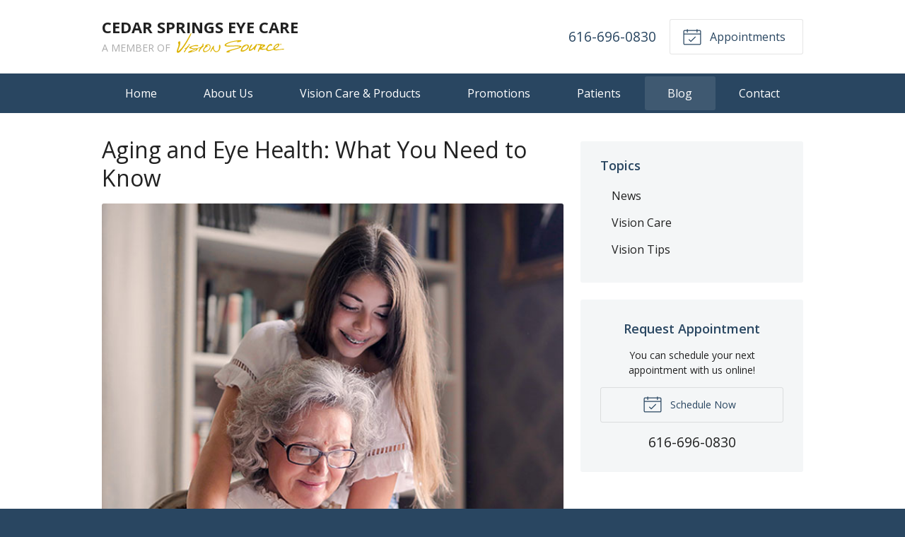

--- FILE ---
content_type: text/plain
request_url: https://www.google-analytics.com/j/collect?v=1&_v=j102&a=492627105&t=pageview&_s=1&dl=https%3A%2F%2Fcedarspringseyecare.com%2F2023%2F09%2F27%2Faging-and-eye-health-what-you-need-to-know%2F&ul=en-us%40posix&dt=Aging%20and%20Eye%20Health%3A%20What%20You%20Need%20to%20Know%20%E2%80%93%20Cedar%20Springs%20MI%20%7C%20Cedar%20Springs%20Eye%20Care&sr=1280x720&vp=1280x720&_u=IEBAAEABAAAAACAAI~&jid=150479830&gjid=1591502998&cid=992226959.1768987049&tid=UA-143455242-1&_gid=1995392691.1768987049&_r=1&_slc=1&z=1324015055
body_size: -453
content:
2,cG-44RCWVT499